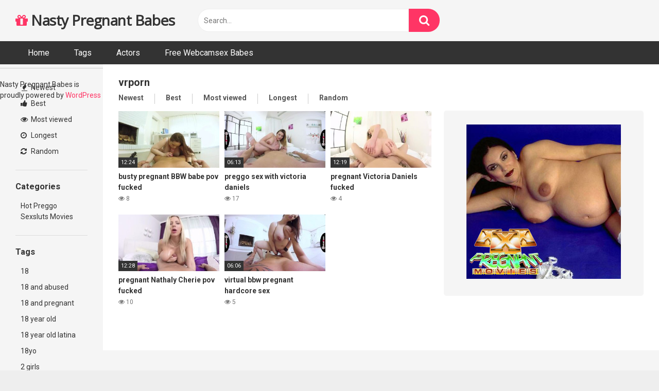

--- FILE ---
content_type: text/html; charset=UTF-8
request_url: https://www.nastypregnant.com/tag/vrporn/
body_size: 8025
content:
<!DOCTYPE html>




<html lang="en-US">
<head>
<meta charset="UTF-8">
<meta content='width=device-width, initial-scale=1.0, maximum-scale=1.0, user-scalable=0' name='viewport' />
<link rel="profile" href="http://gmpg.org/xfn/11">
<link rel="icon" href="">

<!-- Meta social networks -->

<!-- Temp Style -->

<style>
            @import url(https://fonts.googleapis.com/css?family=Open+Sans);
        body.custom-background {
        background-image: url();
        background-color: #181818!important;
        background-repeat: repeat;
        background-attachment: fixed;
    }
    .site-title a {        
        font-family: Open Sans;
        font-size: 28px;
    }
    .site-branding .logo img {
        max-width: 300px;
        max-height: 120px;
        margin-top: 0px;
        margin-left: 0px;
    }
    a,
    .site-title a i,
    .thumb-block:hover span.title,
    .categories-list .thumb-block:hover .entry-header .cat-title:before,
    .required,
    .post-like a:hover i,   
    .top-bar i:hover,
    .menu-toggle i,
    .main-navigation.toggled li:hover > a,
    .main-navigation.toggled li.focus > a,
    .main-navigation.toggled li.current_page_item > a,
    .main-navigation.toggled li.current-menu-item > a,
    #filters .filters-select:after,
    .top-bar .membership a i,
    .thumb-block:hover .photos-count i,
    .aside-filters span:hover a,
    .aside-filters span:hover a i,
    .filters a.active,
    .filters a:hover,
    .archive-aside a:hover,
    #video-links a:hover,
    #video-links a:hover i,
    .video-share .video-share-url a#clickme:hover,
    a#show-sharing-buttons.active,
    a#show-sharing-buttons.active i,
    .morelink:hover,
    .morelink:hover i,
    .footer-menu-container a:hover,
    .categories-list .thumb-block:hover .entry-header span,
    .tags-letter-block .tag-items .tag-item a:hover,
    .menu-toggle-open,
    .search-open {
        color: #FF3565;
    }
    button,
    .button,
    .btn,
    input[type="button"],
    input[type="reset"],
    input[type="submit"],
    .pagination ul li a.current,
    .pagination ul li a:hover,
    body #filters .label.secondary.active,
    .label.secondary:hover,
    .widget_categories ul li a:hover,
    a.tag-cloud-link:hover,
    .template-actors li a:hover,
    .rating-bar-meter,
    .vjs-play-progress,
    #filters .filters-options span:hover,
    .top-bar .social-share a:hover,
    .thumb-block:hover span.hd-video,
    .label:hover,
    .label:focus,
    .label:active,
    .mobile-pagination .pagination-nav span,
    .mobile-pagination .pagination-nav a {
        background-color: #FF3565!important;
    }
    button:hover,
    .button:hover {
        background-color: lighten(#FF3565,50%);
    }
    #video-tabs button.tab-link.active,
    .page-title,
    .page .entry-title,
    .comments-title,
    .comment-reply-title,
    input[type="text"]:focus,
    input[type="email"]:focus,
    input[type="url"]:focus,
    input[type="password"]:focus,
    input[type="search"]:focus,
    input[type="number"]:focus,
    input[type="tel"]:focus,
    input[type="range"]:focus,
    input[type="date"]:focus,
    input[type="month"]:focus,
    input[type="week"]:focus,
    input[type="time"]:focus,
    input[type="datetime"]:focus,
    input[type="datetime-local"]:focus,
    input[type="color"]:focus,
    textarea:focus,
    .filters a.active {
        border-color: #FF3565!important;
    }   
    ul li.current-menu-item a {
        border-bottom-color: #FF3565!important;
    } 
    .logo-watermark-img {
        max-width: px;
    }
    .video-js .vjs-big-play-button {
        background-color: #FF3565!important;
        border-color: #FF3565!important;
    }
</style>
<!-- Google Analytics -->
<script>
  (function(i,s,o,g,r,a,m){i['GoogleAnalyticsObject']=r;i[r]=i[r]||function(){
  (i[r].q=i[r].q||[]).push(arguments)},i[r].l=1*new Date();a=s.createElement(o),
  m=s.getElementsByTagName(o)[0];a.async=1;a.src=g;m.parentNode.insertBefore(a,m)
  })(window,document,'script','https://www.google-analytics.com/analytics.js','ga');

  ga('create', 'UA-80922400-9', 'auto');
  ga('send', 'pageview');

</script>
<!-- Meta Verification -->
<meta name="hubtraffic-domain-validation"  content="57acbcc844355377" />
<meta name="xhamster-site-verification" content="303e313416157e38b35b6ebb8f2b3b78"/>
<meta name="google-site-verification" content="_KmIOEXMbvrUUego-FCcF7-FYwipFTlNSDwPMHCze-8" />
<title>vrporn Archives - Nasty Pregnant Babes</title>

<!-- This site is optimized with the Yoast SEO plugin v12.4 - https://yoast.com/wordpress/plugins/seo/ -->
<meta name="robots" content="max-snippet:-1, max-image-preview:large, max-video-preview:-1"/>
<link rel="canonical" href="https://www.nastypregnant.com/tag/vrporn/" />
<meta property="og:locale" content="en_US" />
<meta property="og:type" content="object" />
<meta property="og:title" content="vrporn Archives - Nasty Pregnant Babes" />
<meta property="og:url" content="https://www.nastypregnant.com/tag/vrporn/" />
<meta property="og:site_name" content="Nasty Pregnant Babes" />
<meta name="twitter:card" content="summary_large_image" />
<meta name="twitter:title" content="vrporn Archives - Nasty Pregnant Babes" />
<script type='application/ld+json' class='yoast-schema-graph yoast-schema-graph--main'>{"@context":"https://schema.org","@graph":[{"@type":"WebSite","@id":"https://www.nastypregnant.com/#website","url":"https://www.nastypregnant.com/","name":"Nasty Pregnant Babes","potentialAction":{"@type":"SearchAction","target":"https://www.nastypregnant.com/?s={search_term_string}","query-input":"required name=search_term_string"}},{"@type":"CollectionPage","@id":"https://www.nastypregnant.com/tag/vrporn/#webpage","url":"https://www.nastypregnant.com/tag/vrporn/","inLanguage":"en-US","name":"vrporn Archives - Nasty Pregnant Babes","isPartOf":{"@id":"https://www.nastypregnant.com/#website"}}]}</script>
<!-- / Yoast SEO plugin. -->

<link rel='dns-prefetch' href='//fonts.googleapis.com' />
<link rel='dns-prefetch' href='//s.w.org' />
<link rel="alternate" type="application/rss+xml" title="Nasty Pregnant Babes &raquo; Feed" href="https://www.nastypregnant.com/feed/" />
<link rel="alternate" type="application/rss+xml" title="Nasty Pregnant Babes &raquo; Comments Feed" href="https://www.nastypregnant.com/comments/feed/" />
<link rel="alternate" type="application/rss+xml" title="Nasty Pregnant Babes &raquo; vrporn Tag Feed" href="https://www.nastypregnant.com/tag/vrporn/feed/" />
		<script type="text/javascript">
			window._wpemojiSettings = {"baseUrl":"https:\/\/s.w.org\/images\/core\/emoji\/12.0.0-1\/72x72\/","ext":".png","svgUrl":"https:\/\/s.w.org\/images\/core\/emoji\/12.0.0-1\/svg\/","svgExt":".svg","source":{"concatemoji":"https:\/\/www.nastypregnant.com\/wp-includes\/js\/wp-emoji-release.min.js?ver=5.3.20"}};
			!function(e,a,t){var n,r,o,i=a.createElement("canvas"),p=i.getContext&&i.getContext("2d");function s(e,t){var a=String.fromCharCode;p.clearRect(0,0,i.width,i.height),p.fillText(a.apply(this,e),0,0);e=i.toDataURL();return p.clearRect(0,0,i.width,i.height),p.fillText(a.apply(this,t),0,0),e===i.toDataURL()}function c(e){var t=a.createElement("script");t.src=e,t.defer=t.type="text/javascript",a.getElementsByTagName("head")[0].appendChild(t)}for(o=Array("flag","emoji"),t.supports={everything:!0,everythingExceptFlag:!0},r=0;r<o.length;r++)t.supports[o[r]]=function(e){if(!p||!p.fillText)return!1;switch(p.textBaseline="top",p.font="600 32px Arial",e){case"flag":return s([127987,65039,8205,9895,65039],[127987,65039,8203,9895,65039])?!1:!s([55356,56826,55356,56819],[55356,56826,8203,55356,56819])&&!s([55356,57332,56128,56423,56128,56418,56128,56421,56128,56430,56128,56423,56128,56447],[55356,57332,8203,56128,56423,8203,56128,56418,8203,56128,56421,8203,56128,56430,8203,56128,56423,8203,56128,56447]);case"emoji":return!s([55357,56424,55356,57342,8205,55358,56605,8205,55357,56424,55356,57340],[55357,56424,55356,57342,8203,55358,56605,8203,55357,56424,55356,57340])}return!1}(o[r]),t.supports.everything=t.supports.everything&&t.supports[o[r]],"flag"!==o[r]&&(t.supports.everythingExceptFlag=t.supports.everythingExceptFlag&&t.supports[o[r]]);t.supports.everythingExceptFlag=t.supports.everythingExceptFlag&&!t.supports.flag,t.DOMReady=!1,t.readyCallback=function(){t.DOMReady=!0},t.supports.everything||(n=function(){t.readyCallback()},a.addEventListener?(a.addEventListener("DOMContentLoaded",n,!1),e.addEventListener("load",n,!1)):(e.attachEvent("onload",n),a.attachEvent("onreadystatechange",function(){"complete"===a.readyState&&t.readyCallback()})),(n=t.source||{}).concatemoji?c(n.concatemoji):n.wpemoji&&n.twemoji&&(c(n.twemoji),c(n.wpemoji)))}(window,document,window._wpemojiSettings);
		</script>
		<style type="text/css">
img.wp-smiley,
img.emoji {
	display: inline !important;
	border: none !important;
	box-shadow: none !important;
	height: 1em !important;
	width: 1em !important;
	margin: 0 .07em !important;
	vertical-align: -0.1em !important;
	background: none !important;
	padding: 0 !important;
}
</style>
	<link rel='stylesheet' id='wp-block-library-css'  href='https://www.nastypregnant.com/wp-includes/css/dist/block-library/style.min.css?ver=5.3.20' type='text/css' media='all' />
<link rel='stylesheet' id='wpst-font-awesome-css'  href='https://www.nastypregnant.com/wp-content/themes/ultimatube/assets/stylesheets/font-awesome/css/font-awesome.min.css?ver=1.1.0' type='text/css' media='all' />
<link rel='stylesheet' id='wpst-roboto-font-css'  href='https://fonts.googleapis.com/css?family=Roboto%3A400%2C700&#038;ver=1.1.0' type='text/css' media='all' />
<link rel='stylesheet' id='wpst-style-css'  href='https://www.nastypregnant.com/wp-content/themes/ultimatube/style.css?ver=1.1.0' type='text/css' media='all' />
<script type='text/javascript' src='https://www.nastypregnant.com/wp-includes/js/jquery/jquery.js?ver=1.12.4-wp'></script>
<script type='text/javascript' src='https://www.nastypregnant.com/wp-includes/js/jquery/jquery-migrate.min.js?ver=1.4.1'></script>
<link rel='https://api.w.org/' href='https://www.nastypregnant.com/wp-json/' />
<link rel="EditURI" type="application/rsd+xml" title="RSD" href="https://www.nastypregnant.com/xmlrpc.php?rsd" />
<link rel="wlwmanifest" type="application/wlwmanifest+xml" href="https://www.nastypregnant.com/wp-includes/wlwmanifest.xml" /> 
<meta name="generator" content="WordPress 5.3.20" />
<link rel="icon" href="https://www.nastypregnant.com/wp-content/uploads/2019/11/cropped-hd-pregnant-showing-off-all-of-her-on-meetsexygirl-ml-32x32.jpg" sizes="32x32" />
<link rel="icon" href="https://www.nastypregnant.com/wp-content/uploads/2019/11/cropped-hd-pregnant-showing-off-all-of-her-on-meetsexygirl-ml-192x192.jpg" sizes="192x192" />
<link rel="apple-touch-icon-precomposed" href="https://www.nastypregnant.com/wp-content/uploads/2019/11/cropped-hd-pregnant-showing-off-all-of-her-on-meetsexygirl-ml-180x180.jpg" />
<meta name="msapplication-TileImage" content="https://www.nastypregnant.com/wp-content/uploads/2019/11/cropped-hd-pregnant-showing-off-all-of-her-on-meetsexygirl-ml-270x270.jpg" />
</head>

<body class="archive tag tag-vrporn tag-1050 hfeed">

<div id="page">
	<a class="skip-link screen-reader-text" href="#content">Skip to content</a>

	<header id="masthead" class="site-header" role="banner">	
		<div class="header row">
			<div class="site-branding">
				<div class="logo">
																		<p class="site-title"><a href="https://www.nastypregnant.com/" rel="home"><i class="fa fa-gift"></i> Nasty Pregnant Babes</a></p>
											
					
									</div>
			</div><!-- .site-branding -->
			
			<div class="search-menu-mobile">
    <div class="header-search-mobile">
        <i class="fa fa-search"></i>    
    </div>	
    <div id="menu-toggle">
        <i class="fa fa-bars"></i>
    </div>
</div>

<div class="header-search">
    <form method="get" id="searchform" action="https://www.nastypregnant.com/">        
                    <input class="input-group-field" value="Search..." name="s" id="s" onfocus="if (this.value == 'Search...') {this.value = '';}" onblur="if (this.value == '') {this.value = 'Search...';}" type="text" />
                
        <input class="fa-input" type="submit" id="searchsubmit" value="&#xf002;" />        
    </form>
</div>
			<nav id="site-navigation" class="main-navigation " role="navigation">
								<div id="head-mobile"></div>
				<div class="button-nav"></div>			
				<ul id="menu-main-menu" class="menu"><li id="menu-item-11" class="menu-item menu-item-type-custom menu-item-object-custom menu-item-home menu-item-11"><a href="https://www.nastypregnant.com">Home</a></li>
<li id="menu-item-13" class="menu-item menu-item-type-post_type menu-item-object-page menu-item-13"><a href="https://www.nastypregnant.com/tags/">Tags</a></li>
<li id="menu-item-14" class="menu-item menu-item-type-post_type menu-item-object-page menu-item-14"><a href="https://www.nastypregnant.com/actors/">Actors</a></li>
<li id="menu-item-841" class="menu-item menu-item-type-custom menu-item-object-custom menu-item-841"><a href="https://promo-bc.com/promo.php?type=direct_link&#038;v=2&#038;c=2399&#038;page=random_model">Free Webcamsex Babes</a></li>
</ul>			</nav>
		</div>
		<div class="clear"></div> 

					<div class="happy-header-mobile">
				<iframe style="background-color: white;" width="300" height="100" scrolling="no" frameborder="0" allowtransparency="true" marginheight="0" marginwidth="0" name="spot_id_3912420" src="//ads2.contentabc.com/ads?spot_id=3912420&rand=2022895339&ata=reep"></iframe>			</div>		
		
		<div id="content" class="site-content row">	<div id="primary" class="content-area">
		<main id="main" class="site-main with-aside" role="main">
			<div class="archive-aside">
        
                <div class="aside-block aside-filters">        	
            <span><a class="" href="https://www.nastypregnant.com/?filter=latest"><i class="fa fa-fire"></i> Newest</a></span>
            <span><a class="" href="https://www.nastypregnant.com/?filter=popular"><i class="fa fa-thumbs-up"></i> Best</a></span>
            <span><a class="" href="https://www.nastypregnant.com/?filter=most-viewed"><i class="fa fa-eye"></i> Most viewed</a></span>			
            <span><a class="" href="https://www.nastypregnant.com/?filter=longest"><i class="fa fa-clock-o"></i> Longest</a></span>
            <span><a class="" href="https://www.nastypregnant.com/?filter=random"><i class="fa fa-refresh"></i> Random</a></span>     
        </div>
                <div class="aside-block aside-cats">
            <h3>Categories</h3>
            <a href="https://www.nastypregnant.com/category/preggsexmovies/" class="">Hot Preggo Sexsluts Movies</a>        </div>
                <div class="aside-block aside-tags">
            <h3>Tags</h3>
            <a href="https://www.nastypregnant.com/tag/18/" class="">18</a><a href="https://www.nastypregnant.com/tag/18-and-abused/" class="">18 and abused</a><a href="https://www.nastypregnant.com/tag/18-and-pregnant/" class="">18 and pregnant</a><a href="https://www.nastypregnant.com/tag/18-year-old/" class="">18 year old</a><a href="https://www.nastypregnant.com/tag/18-year-old-latina/" class="">18 year old latina</a><a href="https://www.nastypregnant.com/tag/18yo/" class="">18yo</a><a href="https://www.nastypregnant.com/tag/2-girls/" class="">2 girls</a><a href="https://www.nastypregnant.com/tag/2012-pregnancy/" class="">2012 pregnancy</a><a href="https://www.nastypregnant.com/tag/3d/" class="">3d</a><a href="https://www.nastypregnant.com/tag/3d-hentai/" class="">3d hentai</a>                <a class="show-all-link" href="https://www.nastypregnant.com/tags" title="All tags">All tags <i class="fa fa-angle-right"></i></a>
                    </div>
                <div class="aside-block aside-actors">
            <h3>Actors</h3> 
            <a href="https://www.nastypregnant.com/actor/alyssa-hart/" class="">Alyssa Hart</a><a href="https://www.nastypregnant.com/actor/amanda-bryant/" class="">Amanda Bryant</a><a href="https://www.nastypregnant.com/actor/andrea-sky/" class="">Andrea Sky</a><a href="https://www.nastypregnant.com/actor/angelina-castro/" class="">Angelina Castro</a><a href="https://www.nastypregnant.com/actor/aria-aspen/" class="">Aria Aspen</a><a href="https://www.nastypregnant.com/actor/ariana-aimes/" class="">Ariana Aimes</a><a href="https://www.nastypregnant.com/actor/asa-akira/" class="">Asa Akira</a><a href="https://www.nastypregnant.com/actor/ashley-fires/" class="">Ashley Fires</a><a href="https://www.nastypregnant.com/actor/autumn-rose/" class="">Autumn Rose</a><a href="https://www.nastypregnant.com/actor/black-diamond/" class="">Black Diamond</a>                <a class="show-all-link" href="https://www.nastypregnant.com/actors" title="All actors">All actors <i class="fa fa-angle-right"></i></a>
                    </div>
    </div>			<div class="archive-content clearfix-after">
									<header class="page-header">
						<h1 class="widget-title">vrporn</h1>    
        <div class="filters">
        <a class="filter-title" href="#!">Newest</a>
        <div class="filters-list">
            	
                <a class="" href="/tag/vrporn/?filter=latest">Newest</a>
                <a class="" href="/tag/vrporn/?filter=popular">Best</a>	
                <a class="" href="/tag/vrporn/?filter=most-viewed">Most viewed</a>				
                <a class="" href="/tag/vrporn/?filter=longest">Longest</a>
                <a class="" href="/tag/vrporn/?filter=random">Random</a>	
                    </div>
    </div>
					</header><!-- .page-header -->
										
					<div class="video-list-content with-happy">						
						<div class="videos-list">						
							<article id="post-4432" class="thumb-block post-4432 post type-post status-publish format-video has-post-thumbnail hentry category-preggsexmovies tag-bbw tag-big-boobs tag-bigbreast tag-chubby tag-fat tag-handjob tag-monsterjuggs tag-point-of-view tag-pov tag-preggo tag-pregnant tag-titfuck tag-titjob tag-virtualporn tag-virtualxporn tag-vrporn post_format-post-format-video">
	<a href="https://www.nastypregnant.com/2020/02/01/busty-pregnant-bbw-babe-pov-fucked/" title="busty pregnant BBW babe pov fucked">

		<!-- Trailer -->
				

					<!-- Thumbnail -->
			<div class="post-thumbnail thumbs-rotation" data-thumbs='https://ci.phncdn.com/videos/201710/17/137319182/original/(m=eaf8Ggaaaa)(mh=iWGKBUJr6TK6j4jH)1.jpg,https://ci.phncdn.com/videos/201710/17/137319182/original/(m=eaf8Ggaaaa)(mh=iWGKBUJr6TK6j4jH)2.jpg,https://ci.phncdn.com/videos/201710/17/137319182/original/(m=eaf8Ggaaaa)(mh=iWGKBUJr6TK6j4jH)3.jpg,https://ci.phncdn.com/videos/201710/17/137319182/original/(m=eaf8Ggaaaa)(mh=iWGKBUJr6TK6j4jH)4.jpg,https://ci.phncdn.com/videos/201710/17/137319182/original/(m=eaf8Ggaaaa)(mh=iWGKBUJr6TK6j4jH)5.jpg,https://ci.phncdn.com/videos/201710/17/137319182/original/(m=eaf8Ggaaaa)(mh=iWGKBUJr6TK6j4jH)6.jpg,https://ci.phncdn.com/videos/201710/17/137319182/original/(m=eaf8Ggaaaa)(mh=iWGKBUJr6TK6j4jH)7.jpg,https://ci.phncdn.com/videos/201710/17/137319182/original/(m=eaf8Ggaaaa)(mh=iWGKBUJr6TK6j4jH)8.jpg,https://ci.phncdn.com/videos/201710/17/137319182/original/(m=eaf8Ggaaaa)(mh=iWGKBUJr6TK6j4jH)9.jpg,https://ci.phncdn.com/videos/201710/17/137319182/original/(m=eaf8Ggaaaa)(mh=iWGKBUJr6TK6j4jH)10.jpg,https://ci.phncdn.com/videos/201710/17/137319182/original/(m=eaf8Ggaaaa)(mh=iWGKBUJr6TK6j4jH)11.jpg,https://ci.phncdn.com/videos/201710/17/137319182/original/(m=eaf8Ggaaaa)(mh=iWGKBUJr6TK6j4jH)12.jpg,https://ci.phncdn.com/videos/201710/17/137319182/original/(m=eaf8Ggaaaa)(mh=iWGKBUJr6TK6j4jH)13.jpg,https://ci.phncdn.com/videos/201710/17/137319182/original/(m=eaf8Ggaaaa)(mh=iWGKBUJr6TK6j4jH)14.jpg,https://ci.phncdn.com/videos/201710/17/137319182/original/(m=eaf8Ggaaaa)(mh=iWGKBUJr6TK6j4jH)15.jpg,https://ci.phncdn.com/videos/201710/17/137319182/original/(m=eaf8Ggaaaa)(mh=iWGKBUJr6TK6j4jH)16.jpg'>
				<img data-src="https://www.nastypregnant.com/wp-content/uploads/2020/02/busty-pregnant-bbw-babe-pov-fucked-320x180.jpg" alt="busty pregnant BBW babe pov fucked" src="https://www.nastypregnant.com/wp-content/themes/ultimatube/assets/img/px.gif">		
												<span class="duration">12:24</span>			</div>

				

		<header class="entry-header">		
			<span class="title">busty pregnant BBW babe pov fucked</span>

							<div class="under-thumb">
											<span class="views"><i class="fa fa-eye"></i> 8</span>
					
													
									</div>
					</header><!-- .entry-header -->
		
		
	</a>
</article><!-- #post-## -->
<article id="post-4374" class="thumb-block post-4374 post type-post status-publish format-video has-post-thumbnail hentry category-preggsexmovies tag-babe tag-bigass tag-bigbreast tag-blonde tag-blowjob tag-czech tag-handjob tag-nipples tag-pov tag-preggo tag-pregnant tag-reality tag-virtual tag-virtualxporn tag-vr-180 tag-vrporn post_format-post-format-video actors-victoria-daniels">
	<a href="https://www.nastypregnant.com/2020/01/30/preggo-sex-with-victoria-daniels-3/" title="preggo sex with victoria daniels">

		<!-- Trailer -->
				

					<!-- Thumbnail -->
			<div class="post-thumbnail thumbs-rotation" data-thumbs='https://ci.phncdn.com/videos/201703/14/109583032/original/(m=eaf8Ggaaaa)(mh=NxiyFEab9kqT5rQC)1.jpg,https://ci.phncdn.com/videos/201703/14/109583032/original/(m=eaf8Ggaaaa)(mh=NxiyFEab9kqT5rQC)2.jpg,https://ci.phncdn.com/videos/201703/14/109583032/original/(m=eaf8Ggaaaa)(mh=NxiyFEab9kqT5rQC)3.jpg,https://ci.phncdn.com/videos/201703/14/109583032/original/(m=eaf8Ggaaaa)(mh=NxiyFEab9kqT5rQC)4.jpg,https://ci.phncdn.com/videos/201703/14/109583032/original/(m=eaf8Ggaaaa)(mh=NxiyFEab9kqT5rQC)5.jpg,https://ci.phncdn.com/videos/201703/14/109583032/original/(m=eaf8Ggaaaa)(mh=NxiyFEab9kqT5rQC)6.jpg,https://ci.phncdn.com/videos/201703/14/109583032/original/(m=eaf8Ggaaaa)(mh=NxiyFEab9kqT5rQC)7.jpg,https://ci.phncdn.com/videos/201703/14/109583032/original/(m=eaf8Ggaaaa)(mh=NxiyFEab9kqT5rQC)8.jpg,https://ci.phncdn.com/videos/201703/14/109583032/original/(m=eaf8Ggaaaa)(mh=NxiyFEab9kqT5rQC)9.jpg,https://ci.phncdn.com/videos/201703/14/109583032/original/(m=eaf8Ggaaaa)(mh=NxiyFEab9kqT5rQC)10.jpg,https://ci.phncdn.com/videos/201703/14/109583032/original/(m=eaf8Ggaaaa)(mh=NxiyFEab9kqT5rQC)11.jpg,https://ci.phncdn.com/videos/201703/14/109583032/original/(m=eaf8Ggaaaa)(mh=NxiyFEab9kqT5rQC)12.jpg,https://ci.phncdn.com/videos/201703/14/109583032/original/(m=eaf8Ggaaaa)(mh=NxiyFEab9kqT5rQC)13.jpg,https://ci.phncdn.com/videos/201703/14/109583032/original/(m=eaf8Ggaaaa)(mh=NxiyFEab9kqT5rQC)14.jpg,https://ci.phncdn.com/videos/201703/14/109583032/original/(m=eaf8Ggaaaa)(mh=NxiyFEab9kqT5rQC)15.jpg,https://ci.phncdn.com/videos/201703/14/109583032/original/(m=eaf8Ggaaaa)(mh=NxiyFEab9kqT5rQC)16.jpg'>
				<img data-src="https://www.nastypregnant.com/wp-content/uploads/2020/01/preggo-sex-with-victoria-daniels-320x180.jpg" alt="preggo sex with victoria daniels" src="https://www.nastypregnant.com/wp-content/themes/ultimatube/assets/img/px.gif">		
												<span class="duration">06:13</span>			</div>

				

		<header class="entry-header">		
			<span class="title">preggo sex with victoria daniels</span>

							<div class="under-thumb">
											<span class="views"><i class="fa fa-eye"></i> 17</span>
					
													
									</div>
					</header><!-- .entry-header -->
		
		
	</a>
</article><!-- #post-## -->
<article id="post-3976" class="thumb-block post-3976 post type-post status-publish format-video has-post-thumbnail hentry category-preggsexmovies tag-big-breast tag-big-cock tag-big-natural-tits tag-blonde tag-butt tag-czech tag-monster-juggs tag-nipples tag-point-of-view tag-preggo tag-pregnant tag-shaved-pussy tag-stockings tag-virtualxporn tag-vrporn post_format-post-format-video actors-victoria-daniels">
	<a href="https://www.nastypregnant.com/2020/01/20/pregnant-victoria-daniels-fucked/" title="pregnant Victoria Daniels fucked">

		<!-- Trailer -->
				

					<!-- Thumbnail -->
			<div class="post-thumbnail thumbs-rotation" data-thumbs='https://ci.phncdn.com/videos/201707/24/125658151/original/(m=eaf8Ggaaaa)(mh=J_6VBWlXtgN3Manm)1.jpg,https://ci.phncdn.com/videos/201707/24/125658151/original/(m=eaf8Ggaaaa)(mh=J_6VBWlXtgN3Manm)2.jpg,https://ci.phncdn.com/videos/201707/24/125658151/original/(m=eaf8Ggaaaa)(mh=J_6VBWlXtgN3Manm)3.jpg,https://ci.phncdn.com/videos/201707/24/125658151/original/(m=eaf8Ggaaaa)(mh=J_6VBWlXtgN3Manm)4.jpg,https://ci.phncdn.com/videos/201707/24/125658151/original/(m=eaf8Ggaaaa)(mh=J_6VBWlXtgN3Manm)5.jpg,https://ci.phncdn.com/videos/201707/24/125658151/original/(m=eaf8Ggaaaa)(mh=J_6VBWlXtgN3Manm)6.jpg,https://ci.phncdn.com/videos/201707/24/125658151/original/(m=eaf8Ggaaaa)(mh=J_6VBWlXtgN3Manm)7.jpg,https://ci.phncdn.com/videos/201707/24/125658151/original/(m=eaf8Ggaaaa)(mh=J_6VBWlXtgN3Manm)8.jpg,https://ci.phncdn.com/videos/201707/24/125658151/original/(m=eaf8Ggaaaa)(mh=J_6VBWlXtgN3Manm)9.jpg,https://ci.phncdn.com/videos/201707/24/125658151/original/(m=eaf8Ggaaaa)(mh=J_6VBWlXtgN3Manm)10.jpg,https://ci.phncdn.com/videos/201707/24/125658151/original/(m=eaf8Ggaaaa)(mh=J_6VBWlXtgN3Manm)11.jpg,https://ci.phncdn.com/videos/201707/24/125658151/original/(m=eaf8Ggaaaa)(mh=J_6VBWlXtgN3Manm)12.jpg,https://ci.phncdn.com/videos/201707/24/125658151/original/(m=eaf8Ggaaaa)(mh=J_6VBWlXtgN3Manm)13.jpg,https://ci.phncdn.com/videos/201707/24/125658151/original/(m=eaf8Ggaaaa)(mh=J_6VBWlXtgN3Manm)14.jpg,https://ci.phncdn.com/videos/201707/24/125658151/original/(m=eaf8Ggaaaa)(mh=J_6VBWlXtgN3Manm)15.jpg,https://ci.phncdn.com/videos/201707/24/125658151/original/(m=eaf8Ggaaaa)(mh=J_6VBWlXtgN3Manm)16.jpg'>
				<img data-src="https://www.nastypregnant.com/wp-content/uploads/2020/01/pregnant-victoria-daniels-fucked-320x180.jpg" alt="pregnant Victoria Daniels fucked" src="https://www.nastypregnant.com/wp-content/themes/ultimatube/assets/img/px.gif">		
												<span class="duration">12:19</span>			</div>

				

		<header class="entry-header">		
			<span class="title">pregnant Victoria Daniels fucked</span>

							<div class="under-thumb">
											<span class="views"><i class="fa fa-eye"></i> 4</span>
					
													
									</div>
					</header><!-- .entry-header -->
		
		
	</a>
</article><!-- #post-## -->
<article id="post-2442" class="thumb-block post-2442 post type-post status-publish format-video has-post-thumbnail hentry category-preggsexmovies tag-big-boobs tag-bigass tag-bigbreast tag-blonde tag-czech tag-monsterjuggs tag-nipples tag-point-of-view tag-pov tag-preggo tag-pregnant tag-titfuck tag-titjob tag-virtualporn tag-virtualxporn tag-vrporn post_format-post-format-video actors-nathaly-cherie">
	<a href="https://www.nastypregnant.com/2019/12/10/pregnant-nathaly-cherie-pov-fucked/" title="pregnant Nathaly Cherie pov fucked">

		<!-- Trailer -->
				

					<!-- Thumbnail -->
			<div class="post-thumbnail thumbs-rotation" data-thumbs='https://ci.phncdn.com/videos/201706/26/121948571/original/(m=eaf8Ggaaaa)(mh=ZBYKmbjFAobkeNiQ)1.jpg,https://ci.phncdn.com/videos/201706/26/121948571/original/(m=eaf8Ggaaaa)(mh=ZBYKmbjFAobkeNiQ)2.jpg,https://ci.phncdn.com/videos/201706/26/121948571/original/(m=eaf8Ggaaaa)(mh=ZBYKmbjFAobkeNiQ)3.jpg,https://ci.phncdn.com/videos/201706/26/121948571/original/(m=eaf8Ggaaaa)(mh=ZBYKmbjFAobkeNiQ)4.jpg,https://ci.phncdn.com/videos/201706/26/121948571/original/(m=eaf8Ggaaaa)(mh=ZBYKmbjFAobkeNiQ)5.jpg,https://ci.phncdn.com/videos/201706/26/121948571/original/(m=eaf8Ggaaaa)(mh=ZBYKmbjFAobkeNiQ)6.jpg,https://ci.phncdn.com/videos/201706/26/121948571/original/(m=eaf8Ggaaaa)(mh=ZBYKmbjFAobkeNiQ)7.jpg,https://ci.phncdn.com/videos/201706/26/121948571/original/(m=eaf8Ggaaaa)(mh=ZBYKmbjFAobkeNiQ)8.jpg,https://ci.phncdn.com/videos/201706/26/121948571/original/(m=eaf8Ggaaaa)(mh=ZBYKmbjFAobkeNiQ)9.jpg,https://ci.phncdn.com/videos/201706/26/121948571/original/(m=eaf8Ggaaaa)(mh=ZBYKmbjFAobkeNiQ)10.jpg,https://ci.phncdn.com/videos/201706/26/121948571/original/(m=eaf8Ggaaaa)(mh=ZBYKmbjFAobkeNiQ)11.jpg,https://ci.phncdn.com/videos/201706/26/121948571/original/(m=eaf8Ggaaaa)(mh=ZBYKmbjFAobkeNiQ)12.jpg,https://ci.phncdn.com/videos/201706/26/121948571/original/(m=eaf8Ggaaaa)(mh=ZBYKmbjFAobkeNiQ)13.jpg,https://ci.phncdn.com/videos/201706/26/121948571/original/(m=eaf8Ggaaaa)(mh=ZBYKmbjFAobkeNiQ)14.jpg,https://ci.phncdn.com/videos/201706/26/121948571/original/(m=eaf8Ggaaaa)(mh=ZBYKmbjFAobkeNiQ)15.jpg,https://ci.phncdn.com/videos/201706/26/121948571/original/(m=eaf8Ggaaaa)(mh=ZBYKmbjFAobkeNiQ)16.jpg'>
				<img data-src="https://www.nastypregnant.com/wp-content/uploads/2019/12/pregnant-nathaly-cherie-pov-fucked-320x180.jpg" alt="pregnant Nathaly Cherie pov fucked" src="https://www.nastypregnant.com/wp-content/themes/ultimatube/assets/img/px.gif">		
												<span class="duration">12:28</span>			</div>

				

		<header class="entry-header">		
			<span class="title">pregnant Nathaly Cherie pov fucked</span>

							<div class="under-thumb">
											<span class="views"><i class="fa fa-eye"></i> 10</span>
					
													
									</div>
					</header><!-- .entry-header -->
		
		
	</a>
</article><!-- #post-## -->
<article id="post-2324" class="thumb-block post-2324 post type-post status-publish format-video has-post-thumbnail hentry category-preggsexmovies tag-bbw tag-big-boobs tag-bigass tag-bigbreast tag-bignaturals tag-boobs tag-chubby tag-chunky tag-handjob tag-plumper tag-pov tag-preggo tag-pregnant tag-virtualxporn tag-vrporn post_format-post-format-video">
	<a href="https://www.nastypregnant.com/2019/12/07/virtual-bbw-pregnant-hardcore-sex/" title="virtual bbw pregnant hardcore sex">

		<!-- Trailer -->
				

					<!-- Thumbnail -->
			<div class="post-thumbnail thumbs-rotation" data-thumbs='https://ci.phncdn.com/videos/201702/28/107914132/original/(m=eaf8Ggaaaa)(mh=lyUd74AKJG0XpKgo)1.jpg,https://ci.phncdn.com/videos/201702/28/107914132/original/(m=eaf8Ggaaaa)(mh=lyUd74AKJG0XpKgo)2.jpg,https://ci.phncdn.com/videos/201702/28/107914132/original/(m=eaf8Ggaaaa)(mh=lyUd74AKJG0XpKgo)3.jpg,https://ci.phncdn.com/videos/201702/28/107914132/original/(m=eaf8Ggaaaa)(mh=lyUd74AKJG0XpKgo)4.jpg,https://ci.phncdn.com/videos/201702/28/107914132/original/(m=eaf8Ggaaaa)(mh=lyUd74AKJG0XpKgo)5.jpg,https://ci.phncdn.com/videos/201702/28/107914132/original/(m=eaf8Ggaaaa)(mh=lyUd74AKJG0XpKgo)6.jpg,https://ci.phncdn.com/videos/201702/28/107914132/original/(m=eaf8Ggaaaa)(mh=lyUd74AKJG0XpKgo)7.jpg,https://ci.phncdn.com/videos/201702/28/107914132/original/(m=eaf8Ggaaaa)(mh=lyUd74AKJG0XpKgo)8.jpg,https://ci.phncdn.com/videos/201702/28/107914132/original/(m=eaf8Ggaaaa)(mh=lyUd74AKJG0XpKgo)9.jpg,https://ci.phncdn.com/videos/201702/28/107914132/original/(m=eaf8Ggaaaa)(mh=lyUd74AKJG0XpKgo)10.jpg,https://ci.phncdn.com/videos/201702/28/107914132/original/(m=eaf8Ggaaaa)(mh=lyUd74AKJG0XpKgo)11.jpg,https://ci.phncdn.com/videos/201702/28/107914132/original/(m=eaf8Ggaaaa)(mh=lyUd74AKJG0XpKgo)12.jpg,https://ci.phncdn.com/videos/201702/28/107914132/original/(m=eaf8Ggaaaa)(mh=lyUd74AKJG0XpKgo)13.jpg,https://ci.phncdn.com/videos/201702/28/107914132/original/(m=eaf8Ggaaaa)(mh=lyUd74AKJG0XpKgo)14.jpg,https://ci.phncdn.com/videos/201702/28/107914132/original/(m=eaf8Ggaaaa)(mh=lyUd74AKJG0XpKgo)15.jpg,https://ci.phncdn.com/videos/201702/28/107914132/original/(m=eaf8Ggaaaa)(mh=lyUd74AKJG0XpKgo)16.jpg'>
				<img data-src="https://www.nastypregnant.com/wp-content/uploads/2019/12/virtual-bbw-pregnant-hardcore-sex-320x180.jpg" alt="virtual bbw pregnant hardcore sex" src="https://www.nastypregnant.com/wp-content/themes/ultimatube/assets/img/px.gif">		
												<span class="duration">06:06</span>			</div>

				

		<header class="entry-header">		
			<span class="title">virtual bbw pregnant hardcore sex</span>

							<div class="under-thumb">
											<span class="views"><i class="fa fa-eye"></i> 5</span>
					
													
									</div>
					</header><!-- .entry-header -->
		
		
	</a>
</article><!-- #post-## -->
						</div>
													<div class="video-archive-ad">
								<a href="http://join.xxxpregnantmovies.com/track/MTE0NTg1LjIuMTI1LjEyNi4zLjExNzExLjAuMC4w" target="_blank"><img src="https://www.nastypregnant.com/banners/08.jpg" width="300" height="250" border="0" /></a>
							</div>
											</div>
								</div>
		</main><!-- #main -->
	</div><!-- #primary -->

<hr />
<div id="footer" role="contentinfo">
<!-- If you'd like to support WordPress, having the "powered by" link somewhere on your blog is the best way; it's our only promotion or advertising. -->
	<p>
		Nasty Pregnant Babes is proudly powered by <a href="https://wordpress.org/">WordPress</a>	</p>
</div>
</div>

<!-- Gorgeous design by Michael Heilemann - http://binarybonsai.com/kubrick/ -->

				<div class="modal fade wpst-user-modal" id="wpst-user-modal" tabindex="-1" role="dialog" aria-hidden="true">
			<div class="modal-dialog" data-active-tab="">
				<div class="modal-content">
					<div class="modal-body">
					<a href="#" class="close" data-dismiss="modal" aria-label="Close"><i class="fa fa-remove"></i></a>
						<!-- Register form -->
						<div class="wpst-register">	
															<div class="alert alert-danger">Registration is disabled.</div>
													</div>

						<!-- Login form -->
						<div class="wpst-login">							 
							<h3>Login to Nasty Pregnant Babes</h3>
						
							<form id="wpst_login_form" action="https://www.nastypregnant.com/" method="post">

								<div class="form-field">
									<label>Username</label>
									<input class="form-control input-lg required" name="wpst_user_login" type="text"/>
								</div>
								<div class="form-field">
									<label for="wpst_user_pass">Password</label>
									<input class="form-control input-lg required" name="wpst_user_pass" id="wpst_user_pass" type="password"/>
								</div>
								<div class="form-field lost-password">
									<input type="hidden" name="action" value="wpst_login_member"/>
									<button class="btn btn-theme btn-lg" data-loading-text="Loading..." type="submit">Login</button> <a class="alignright" href="#wpst-reset-password">Lost Password?</a>
								</div>
								<input type="hidden" id="login-security" name="login-security" value="99a6e0aa84" /><input type="hidden" name="_wp_http_referer" value="/tag/vrporn/" />							</form>
							<div class="wpst-errors"></div>
						</div>

						<!-- Lost Password form -->
						<div class="wpst-reset-password">							 
							<h3>Reset Password</h3>
							<p>Enter the username or e-mail you used in your profile. A password reset link will be sent to you by email.</p>
						
							<form id="wpst_reset_password_form" action="https://www.nastypregnant.com/" method="post">
								<div class="form-field">
									<label for="wpst_user_or_email">Username or E-mail</label>
									<input class="form-control input-lg required" name="wpst_user_or_email" id="wpst_user_or_email" type="text"/>
								</div>
								<div class="form-field">
									<input type="hidden" name="action" value="wpst_reset_password"/>
									<button class="btn btn-theme btn-lg" data-loading-text="Loading..." type="submit">Get new password</button>
								</div>
								<input type="hidden" id="password-security" name="password-security" value="99a6e0aa84" /><input type="hidden" name="_wp_http_referer" value="/tag/vrporn/" />							</form>
							<div class="wpst-errors"></div>
						</div>

						<div class="wpst-loading">
							<p><i class="fa fa-refresh fa-spin"></i><br>Loading...</p>
						</div>
					</div>
					<div class="modal-footer">
						<span class="wpst-register-footer">Don&#039;t have an account? <a href="#wpst-register">Sign up</a></span>
						<span class="wpst-login-footer">Already have an account? <a href="#wpst-login">Login</a></span>
					</div>				
				</div>
			</div>
		</div>
<script type='text/javascript'>
/* <![CDATA[ */
var wpst_ajax_var = {"url":"https:\/\/www.nastypregnant.com\/wp-admin\/admin-ajax.php","nonce":"cf2ef392e6","ctpl_installed":""};
var objectL10nMain = {"readmore":"Read more","close":"Close"};
var options = {"thumbnails_ratio":"16\/9"};
/* ]]> */
</script>
<script type='text/javascript' src='https://www.nastypregnant.com/wp-content/themes/ultimatube/assets/js/main.js?ver=1.1.0'></script>
<script type='text/javascript' src='https://www.nastypregnant.com/wp-content/themes/ultimatube/assets/js/skip-link-focus-fix.js?ver=1.0.0'></script>
<script type='text/javascript' src='https://www.nastypregnant.com/wp-includes/js/wp-embed.min.js?ver=5.3.20'></script>
</body>
</html>


--- FILE ---
content_type: text/plain
request_url: https://www.google-analytics.com/j/collect?v=1&_v=j102&a=245551358&t=pageview&_s=1&dl=https%3A%2F%2Fwww.nastypregnant.com%2Ftag%2Fvrporn%2F&ul=en-us%40posix&dt=vrporn%20Archives%20-%20Nasty%20Pregnant%20Babes&sr=1280x720&vp=1280x720&_u=IEBAAEABAAAAACAAI~&jid=1955621150&gjid=1708134975&cid=230906929.1769346742&tid=UA-80922400-9&_gid=2109161952.1769346742&_r=1&_slc=1&z=1211651646
body_size: -452
content:
2,cG-SL3M1MDYDQ